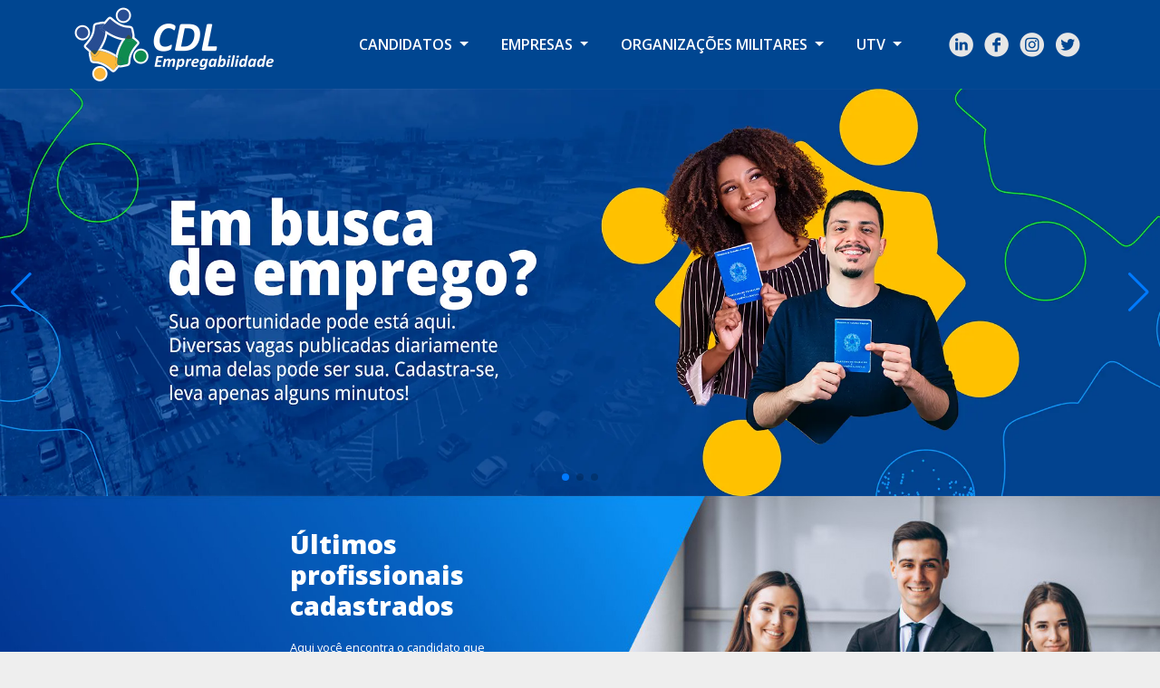

--- FILE ---
content_type: text/html; charset=UTF-8
request_url: https://www.cdlmanausempregabilidade.com.br/
body_size: 3791
content:
<!DOCTYPE html>
<html lang="pt-br">

<head>
    <meta charset="UTF-8">
    <meta name="viewport" content="width=device-width, initial-scale=1.0">
    <meta http-equiv="X-UA-Compatible" content="ie=edge">
    <meta name="description" content="O site Empregabilidade da CDL Manaus vem com o intuito de ser uma plataforma que une quem está em busca da tão sonhada vaga de emprego e quem em está a procura do candidato ideal, nosso maior objetivo é encurtar esse processo de seleção o tornando mais rápido e eficiente.">
    <meta property="og:url" content="https://www.cdlmanausempregabilidade.com.br/">
    <meta property="og:type" content="website">
    <meta property="og:title" content="CDL Manaus Empregabilidade | Empregos | Oportunidades | Vagas Manaus | Vagas | Candidatos | Profissionais">
    <meta property="og:description" content="O site Empregabilidade da CDL Manaus vem com o intuito de ser uma plataforma que une quem está em busca da tão sonhada vaga de emprego e quem em está a procura do candidato ideal, nosso maior objetivo é encurtar esse processo de seleção o tornando mais rápido e eficiente.">
    <meta property="og:image" content="https://www.cdlmanausempregabilidade.com.br/img/banners/3ecf502699546a7183654082b059ae53.webp">
    <meta property="og:image:width" content="1440">
    <meta property="og:image:height" content="900">
    <link rel="canonical" href="https://www.cdlmanausempregabilidade.com.br/"/>
    <link href="https://cdn.jsdelivr.net/npm/bootstrap@5.0.1/dist/css/bootstrap.min.css" rel="stylesheet" integrity="sha384-+0n0xVW2eSR5OomGNYDnhzAbDsOXxcvSN1TPprVMTNDbiYZCxYbOOl7+AMvyTG2x" crossorigin="anonymous">
    <link href="/css/home.css?1641223" rel="stylesheet">
    <link rel="icon" href="/img/title.png">
    <link href="https://fonts.googleapis.com/icon?family=Material+Icons" rel="stylesheet">
    <title>CDL Manaus Empregabilidade | Empregos | Oportunidades | Vagas Manaus | Vagas | Candidatos | Profissionais</title>
    <link rel="stylesheet" href="https://unpkg.com/swiper@8/swiper-bundle.min.css"/>
    <script src="https://unpkg.com/swiper@8/swiper-bundle.min.js"></script>
</head>

<body style="background: #EEEEEE;">

    <nav class="navbar navbar-expand-lg navbar-light" style="background-color: #004691">
        <div class="container">
            <h1 style="margin:0"><a class="navbar-brand" href="/"><img id="s-logo" src="img/logo-cdl-empregabilidade.png" width="220" height="82" alt="CDL Empregabilidade"></a></h1>
            <button class="navbar-toggler" type="button" data-bs-toggle="collapse" data-bs-target="#navbarNavAltMarkup"
                aria-controls="navbarNavAltMarkup" aria-expanded="false" aria-label="Toggle navigation">
                <span class="navbar-toggler-icon"></span>
            </button>
            <div class="collapse navbar-collapse" id="navbarNavAltMarkup">
                <div class="navbar-nav">
                    <ul class="navbar-nav me-auto mb-2 mb-lg-0">
                        <li class="nav-item dropdown">
                            <a class="nav-link dropdown-toggle" href="#" id="navbarDropdown" role="button"
                                data-bs-toggle="dropdown" aria-expanded="false" style="color:#fff;">
                                Candidatos
                            </a>
                            <ul class="dropdown-menu" aria-labelledby="navbarDropdown">
                                <li><a class="dropdown-item" href="/login/candidato">Entrar</a></li>
                                <!-- <li><a class="dropdown-item" href="">Buscar Vagas</a></li> <!-- "/busca/candidato"  remover quando for implementar -->
                                <!--<li><hr class="dropdown-divider"></li>-->

                            </ul>
                        </li>
                        <li class="nav-item dropdown">
                            <a class="nav-link dropdown-toggle" href="#" id="navbarDropdown" role="button"
                                data-bs-toggle="dropdown" aria-expanded="false" style="color:#fff;">
                                Empresas
                            </a>
                            <ul class="dropdown-menu" aria-labelledby="navbarDropdown">
                                <li><a class="dropdown-item" href="/login/empresa">Entrar</a></li>
                            </ul>
                        </li>
                        <li class="nav-item dropdown">
                            <a class="nav-link dropdown-toggle" href="#" id="navbarDropdown" role="button"
                                data-bs-toggle="dropdown" aria-expanded="false" style="color:#fff;">
                                Organizações Militares
                            </a>
                            <ul class="dropdown-menu" aria-labelledby="navbarDropdown">
                                <li><a class="dropdown-item" href="/login/militar">Entrar</a></li>

                            </ul>
                        </li>

                        <li class="nav-item dropdown">
                            <a class="nav-link dropdown-toggle" href="#" id="navbarDropdown" role="button"
                                data-bs-toggle="dropdown" aria-expanded="false" style="color:#fff;">
                                UTV
                            </a>
                            <ul class="dropdown-menu" aria-labelledby="navbarDropdown">
                                <li><a class="dropdown-item" href="login/utv">Entrar</a></li>

                            </ul>
                        </li>
                    </ul>

                </div>

            </div>
            <ul class="nav justify-content-end nav-social">
                <li class="nav-item">
                    <a class="nav-link active" target="_blank" aria-current="page" href="https://www.linkedin.com/company/cdlm/"><img src="img/ico-linkedin.png" width="27" height="27" alt="LinkedIn"></a>
                </li>
                <li class="nav-item">
                    <a class="nav-link active" target="_blank" aria-current="page" href="https://pt-br.facebook.com/cdlmanausoficial/"><img src="img/ico-facebook.png" width="27" height="27" alt="Facebook"></a>
                </li>
                <li class="nav-item">
                    <a class="nav-link" target="_blank" href="https://www.instagram.com/cdlmanaus/?hl=en"><img src="img/ico-instagram.png" width="27" height="27" alt="Instagram"></a>
                </li>
                <li class="nav-item">
                    <a class="nav-link" target="_blank" href="https://twitter.com/cdlmanaus"><img src="img/ico-twitter.png" width="28" height="27" alt="Twitter"></a>
                </li>

            </ul>
        </div>

    </nav>

    <div class="swiper">
        <div class="swiper-wrapper">
            <div class="swiper-slide"><a href="login/candidato" style="background-image: url('img/banners/5b8fdd5fdc6b3c9fbdbe4cdda55945ae.webp');"></a></div>
            <div class="swiper-slide"><a href="login/empresa" style="background-image: url('img/banners/cc1f173586138c46d4c51128387a5b12.webp');"></a></div>
            <div class="swiper-slide"><a href="login/militar" style="background-image: url('img/banners/22a8ef660437ffd5ee1972d73eb46b93.webp');"></a></div>
        </div>
        <div class="swiper-pagination"></div>
        <div class="swiper-button-prev"></div>
        <div class="swiper-button-next"></div>
    </div>

    <script>
        const swiper = new Swiper('.swiper', {
            direction: 'horizontal',
            loop: true,
            pagination: {
                el: '.swiper-pagination',
            },
            navigation: {
                nextEl: '.swiper-button-next',
                prevEl: '.swiper-button-prev',
            },
            autoplay: {
                delay: 5000,
            },
         });
    </script>

    <div class="s-home candidatos" style="background-color: #003094; background-image: url('img/home/candidatos-bg.jpg');">
        <div class="d-flex align-items-center">
            <div class="ml">
                <h2>Últimos <br>
                    profissionais <br>
                    cadastrados</h2>
                <p>Aqui você encontra o candidato que <br>
                    precisa onde sua empresa estiver, <br>
                    no perfil que você desejar.</p>
                <a href="login/empresa">Buscar candidato</a>
            </div>
        </div>
    </div>

    <div class="s-home oportunidades" style="background-color: #FEA428; background-image: url('img/home/oportunidades-bg.jpg');">
        <div class="d-flex align-items-center justify-content-end">
            <div class="mr">
                <h2>Oportunidades <br>
                    recentes em destaque</h2>
                <p>A ferramenta ligada a grandes empresas. 
                    Cadastra-se. É GRÁTIS!</p>
                <a href="login/candidato" style="background-color: #F03E12;">Buscar oportunidade</a>
            </div>
        </div>
    </div>
    
    <div class="s-home programas" style="background-color: #006900; background-image: url('img/home/programas-bg.jpg');">
        <div class="d-flex align-items-center">
            <div class="ml">
                <h2>Programas de <br>
                    capacitação <br>
                    disponíveis</h2>
                <p>Venha conhecer a forma mais <br>
                    rápida, pratica e segura de ampliar <br>
                    seus horizontes.</p>
                <a href="saiba/mais" style="background-color: #003333;">Saiba mais</a>
            </div>
        </div>
    </div>

     <!--<div class="container" style="max-width:98%;">
        <div class="row my-5 mx-md-2 mx-xl-3">
            <div class="col-md-6 col-xl-4 my-5">
                <div class="col-md-11" style="height: 100%;">
                    <div class="g-3 shadow p-5 bg-body rounded" style="height: 100%;">
                        <h2>Cursos</h2>
                        <p>A Universidade de Tecnologia do Varejo - UTV é um setor educacional da CDL Manaus que tem como objetivo capacitar e desenvolver habilidades pessoais e profissionais dos associados e colaboradores, além da comunidade em geral. A grade curricular conta com uma variedade de cursos livres, In Company, palestras, workshop, tudo com o que há de mais moderno em tecnologia e comodidade, voltados para as áreas do comércio, industrias e outros segmentos.</p>
                    </div>
                </div>
            </div>
            <div class="col-md-6 col-xl-4 my-5">
                <div class="col-md-11" style="height: 100%;">
                    <div class="g-3 shadow p-5 bg-body rounded" style="height: 100%;">
                        <h2>Oportunidades Recentes em Destaque</h2>
                        <p>A chance perfeita para você que quer se inserir no mercado de trabalho, tenha acesso as oportunidades em destaque. <a href="/add/candidato" style="white-space: nowrap;">Cadastre-se. É Grátis.</a></p>
                    </div>
                </div>
            </div>
            <div class="col-md-6 col-xl-4 my-5">
                <div class="col-md-11" style="height: 100%;">
                    <div class="g-3 shadow p-5 bg-body rounded" style="height: 100%;">
                        <h2>Últimos profissionais cadastrados</h2>
                        <p>Aqui você encontra o candidato perfeito no perfil que deseja, de qualquer lugar que estiver. Tenha total acessibilidade de forma gratuita aos melhores candidatos que o mercado pode oferecer.</p>
                    </div>
                </div>
            </div>
            <div class="col-md-6 col-xl-4 my-5">
                <div class="col-md-11" style="height: 100%;">
                    <div class="g-3 shadow p-5 bg-body rounded" style="height: 100%;">
                        <h2>Em busca de emprego</h2>
                        <p>Sua oportunidade pode estar aqui. Diversas vagas publicadas diariamente e uma delas pode ser sua a tão sonhada recolocação no mercado de trabalho você encontra em nossa plataforma, então não perde tempo a vaga tão sonhada ti aguarda. <a href="/add/candidato" style="white-space: nowrap;">Cadastre-se leva alguns minutos!</a></p>
                    </div>
                </div>
            </div>
            <div class="col-md-6 col-xl-4 my-5">
                <div class="col-md-11" style="height: 100%;">
                    <div class="g-3 shadow p-5 bg-body rounded" style="height: 100%;">
                        <h2>Encontre o candidato ideal em poucos cliques</h2>
                        <p>Anuncie  suas vagas gratuitamente e receba os melhores currículos do mercado de forma rápida utilizando os nossos filtros você tem acesso ao perfil do candidato que deseja.</p>
                    </div>
                </div>
            </div>
            <div class="col-md-6 col-xl-4 my-5">
                <div class="col-md-11" style="height: 100%;">
                    <div class="g-3 shadow p-5 bg-body rounded" style="height: 100%;">
                        <h2>Você é militar e está em busca de recolocação no mercado de trabalho?</h2>
                        <p>A vaga que você procura para a tão sonhada recolocação, aos nossos militares oferecemos as melhores oportunidade que o mercado tem a oferecer, não perca tempo. <a href="mailto:suporte@cdlmanausempregabilidade.com.br?Subject=Cadastro+Militar+no+site+Empregabilidade" style="white-space: nowrap;">Cadastre-se!</a></p>
                    </div>
                </div>
            </div>
        </div>
    </div>-->

    <footer>
        <div class="container">
            <div class="row">
                <div class="col-lg-7">
                    <br><br>
                    <address>
                        <strong>CDL MANAUS - CENTRO</strong><br>
                        Rua Rui Barbosa, 156 - Centro  |  69.010-220<br>
                        Segunda a Quinta-feira das 08h às 18h  |  Sexta-feira das 08h às 17h | Sábado das 08h às 12h
                    </address>
                    <br>
                    <address>
                        <strong>CDL MANAUS - DJALMA BATISTA</strong><br>
                        Cond. Amazonas Flat Service, 3000 - Lj. A, T. Sul - Av. Djalma Batista  |  Chapada  |  69.050-010<br>
                        Segunda a Quinta-feira das 08h às 18h  |  Sexta-feira das 08h às 17h
                    </address>
                </div>
                <div class="col-lg-5">
                    <br><br>
                    <address>
                        <strong>UNIVERSIDADE DE TECNOLOGIA DO VAREJO - UTV</strong><br>
                        Rua Delfim de Souza, 125 - Raiz Altos do Supermercado C.O<br>
                        Segunda a Quinta-feira das 08h às 18h  |  Sexta-feira das 08h às 17h | Sábado das 08h às 17h30
                    </address>
                    <br>
                    <address>
                        <strong>DÚVIDAS</strong><br>
                        <a href="tel:+559236272888">+ 55 92 3627-2888</a> | <a href="mailto:suporte@cdlmanausempregabilidade.com.br">suporte@cdlmanausempregabilidade.com.br</a>
                    </address>
                </div>
            </div>
        </div>
        <div class="copy">
            <div style="margin-bottom:20px"><img src="img/sistema-cndl.webp" width="560" alt="Sistema CNDL"></div>
            <div>
                ©2022 - <a href="https://www.cdlmanaus.org.br/" target="_blank">CDL Manaus</a> -  Todos os direitos Reservados - Desenvolvido por <a href="https://www.progride.com.br/" target="_blank">Progride</a>
            </div>
        </div>
    </footer>

    </body>



<script src="https://cdn.jsdelivr.net/npm/@popperjs/core@2.9.2/dist/umd/popper.min.js"
    integrity="sha384-IQsoLXl5PILFhosVNubq5LC7Qb9DXgDA9i+tQ8Zj3iwWAwPtgFTxbJ8NT4GN1R8p" crossorigin="anonymous">
</script>
<script src="https://cdn.jsdelivr.net/npm/bootstrap@5.0.1/dist/js/bootstrap.min.js"
    integrity="sha384-Atwg2Pkwv9vp0ygtn1JAojH0nYbwNJLPhwyoVbhoPwBhjQPR5VtM2+xf0Uwh9KtT" crossorigin="anonymous">
</script>

</html>

--- FILE ---
content_type: text/css
request_url: https://www.cdlmanausempregabilidade.com.br/css/home.css?1641223
body_size: 2776
content:
/* CSS Document */
@import url('https://fonts.googleapis.com/css?family=Fira+Sans+Condensed:300,400,500,600,700&display=swap');
@import url('https://fonts.googleapis.com/css2?family=Gelasio:ital,wght@0,400;1,700&family=Secular+One&display=swap');
@import url('sedig.css?1641223');


*{
    font-family: 'Fira Sans Condensed', Arial, Helvetica, sans-serif;
}


title{
    background: url('/img/title.png');
    width: 10px;
  }
#menu{
    padding: 30px;
    background-color: #284D92;
}

#logo{
    
    width: 150px;
    height: 60px;
    
}

.banner-principal{
 
    background: url('/img/Home Site.png'); /*home.jpg*/ 
    position: relative;
    top: 0px;
    width: 100%;
    height: 100vh;
    margin: 0 auto;
    padding: 0;
    
    /* background-attachment: fixed; */
    background-position: top;
    background-repeat: no-repeat;
    background-size: 100%;
}
.swal2-cancel{

    margin-right: 15px;
}
input[placeholder]{

    text-align: center;
}

select{

border-radius: 5px 0px 0px 5px;

}
option{
    border-color: #fff;
}
.form-signin{

    background-color: #fff;
    max-width: 880px;
    padding: 35px 35px 45px 35px;
    margin:  auto;
    box-shadow: 4px 4px 8px rgba(0,0,0,0.15);
    border-radius: 18px;
    
}
#text-pesquisar{
    margin-bottom: 40px;
}

.h1{
   color: #284D92;
}


.container-fluid{

   margin-top: 0px;
}

!-->
.rodape{

   /*margin-top: 0px;*/
   position:absolute;
   width:100%;
   bottom:0px;
   height:26px;
   padding-top:4px;
   padding-left:8px;
}
-->

#container{
    font-family: 'Fira Sans Condensed', Arial, Helvetica, sans-serif;
    margin-top: 50px;
    margin-bottom: 50px;
    flex-wrap: wrap;
    

#container h6{
    color: #242427;
    text-align: left;
    margin: 0;
    padding: 0px 0;
    font-size: 1.2em;
    font-weight: 400;
    line-height: 1em;
    letter-spacing: 0px;
    text-decoration: none;
}
#container span{

    color: #999;
    text-align: left;
    margin: 5px 0 0 0;
    padding: 5px 0 0 0;
    font-size: 1.2em;
    font-weight: 400;
    line-height: 1.4em;
    letter-spacing: 0px;
    text-decoration: none;


}

#p-title{
    position: absolute;
    margin-top: 90px;
    margin-left: 650px;
    /*text-align: justify;*/
    color: rgba(255, 255, 255, 0.781);
    font-size: 70px;    
    font-family: 'Fira Sans Condensed', Arial, Helvetica, sans-serif;
}


#p-body{
    position: absolute;
    margin-top: 200px;
    margin-left: 885px;
    text-align: justify;
    font-family: 'Fira Sans Condensed', Arial, Helvetica, sans-serif;
    color: rgba(255, 255, 255, 0.781);
    font-size: 30px; 
}

b{
    font-family: 'Gelasio', serif;
  
}


#p-1{
    font-family: 'Roboto Slab', serif;
    font-size: 25px;
    top: -250px;
    position: absolute;
    margin: 0px, 0px, 0px, 15px;

  }
  span{
    color: rgb(163, 157, 157);  
    font-size: 11px;
    font-family: 'Fira Sans Condensed', Arial, Helvetica, sans-serif;
  }

  

   

       
    


--- FILE ---
content_type: text/css
request_url: https://www.cdlmanausempregabilidade.com.br/css/sedig.css?1641223
body_size: 4240
content:
@import url('https://fonts.googleapis.com/css2?family=Open+Sans:wght@400;600;800&display=swap');

#s-logo { margin-right: 50px; }
.nav-social .nav-link { padding: 3px; margin: 0 3px; }
.navbar-nav a { font-family: 'Open Sans', sans-serif !important; font-weight: 600; text-transform: uppercase; }
.navbar-nav .nav-item { margin-left: 20px; }
.navbar-nav .dropdown-item { text-transform: none; font-size: 0.9em; font-weight: normal;}
.s-home, .s-home > div, .s-home .bg { height: 430px; }
.s-home { background-size: cover; background-position: center; }
.s-home h2 { font-weight: 800; }
.s-home p { margin: 20px 0 25px 0; }
.s-home h2, .s-home p, .s-home a { font-family: 'Open Sans', sans-serif !important; color: #ffffff; }
.s-home a { background-color: #2C93FA; border-radius: 8px; display: inline-block; padding: 8px 25px; text-transform: uppercase; text-decoration: none; font-weight: 600; transition: all 0.5s; }
.s-home a:hover { opacity: 0.8; }
.s-home.oportunidades { text-align: right; }
.s-home .ml { margin-left: 25%; }
.s-home .mr { margin-right: 20%; }
footer { background-color: #02338F; color: #FFF; font-size: 0.8em; }
footer * { font-family: 'Open Sans', sans-serif; }
footer a { color: #ffffff; text-decoration: none; }
footer a:hover { color: #CCCCCC; }
footer .copy { text-align: center; padding: 20px; font-size: 0.9em; }
footer .copy img { width:260px }
footer img { max-width: 100%; height: auto; }
.swiper { width: 100%;  }
.swiper img { width: 100%; height: auto;}
.swiper .swiper-slide a { display: block; height: 745px; background-size: cover; background-position: center;}
.vagas .expired * { color: #AAA !important;}
.vagas .expired .btn-primary { background-color: #AAA; border-color: #AAA; color: #FFF !important;}
#preferencias .badge { position: relative;}
#preferencias .badge input { color:#FFF;background:transparent;border:none;width:auto;outline: none; position: relative; font-size: 0.875rem; padding:0 2px 0 5px }
#preferencias .badge .btn-close { position: absolute; right: 10px; top: 4px; outline: none; box-shadow: none;}
.profile-pic-wrapper .spinner-border { display: none;}
.profile-pic-wrapper.loading { position: relative; display: inline-block;}
.profile-pic-wrapper.loading::after { border-radius: 50%; z-index: 1; content: ''; position: absolute; left:0; top:0; background-color: rgba(0,0,0,.5); width: 100%; height: 100%;}
.profile-pic-wrapper.loading .spinner-border { display: block; z-index: 2; position: absolute; left: calc( 50% - 15px ); top: calc( 50% - 15px );}

@media (max-width: 2200px) {
    .swiper .swiper-slide a { height: 555px; }
}

@media (max-width: 1600px) {
    .s-home, .s-home > div, .s-home .bg { height: 350px }
    .s-home h2 { font-size: 2em;}
    .s-home p, .s-home a { font-size: 0.9em;}
    .swiper .swiper-slide a { height: 450px; }
}

@media (max-width: 1440px) {
    .s-home, .s-home > div, .s-home .bg { height: 310px }
    .s-home h2 { font-size: 1.8em;}
    .s-home p, .s-home a { font-size: 0.8em;}
    .s-home.candidatos, .s-home.programas { background-position: right center;}
}

@media (max-width: 1240px) {
    .s-home .ml { margin-left: 10%; }
    .s-home .mr { margin-right: 10%; }
    .s-home.oportunidades { background-position: -50px center; }
    .swiper .swiper-slide a { height: 350px; }
}

@media (max-width: 1024px) { 
    .s-home .ml { margin-left: 8%; }
    .s-home .mr { margin-right: 8%; }
    .s-home.candidatos, .s-home.programas { background-position: -350px center;}
    .s-home.oportunidades { background-position: -120px center; }
}

@media (max-width: 768px) { 
    .s-home.candidatos, .s-home.programas { background-position: 0 0;}
    .s-home.oportunidades { background-position: right 0; text-align: left;}
    .s-home.oportunidades .d-flex { justify-content: flex-start!important;}
    .s-home .ml, .s-home .mr { margin: 0 6% 0 8%; }
    .s-home br { display: none }
    .swiper .swiper-slide a { height: 300px; }
    .swiper .swiper-button-prev, .swiper .swiper-button-next { display: none;}
}

@media (max-width: 680px) { 
    .swiper .swiper-slide a { height: 220px; }
}

@media (max-width: 480px) { 
    .swiper .swiper-slide a { height: 180px; }
}

@media (max-width: 425px) { 
    .swiper .swiper-slide a { height: 150px; }
}

@media (max-width: 350px) { 
    .swiper .swiper-slide a { height: 120px; }
}